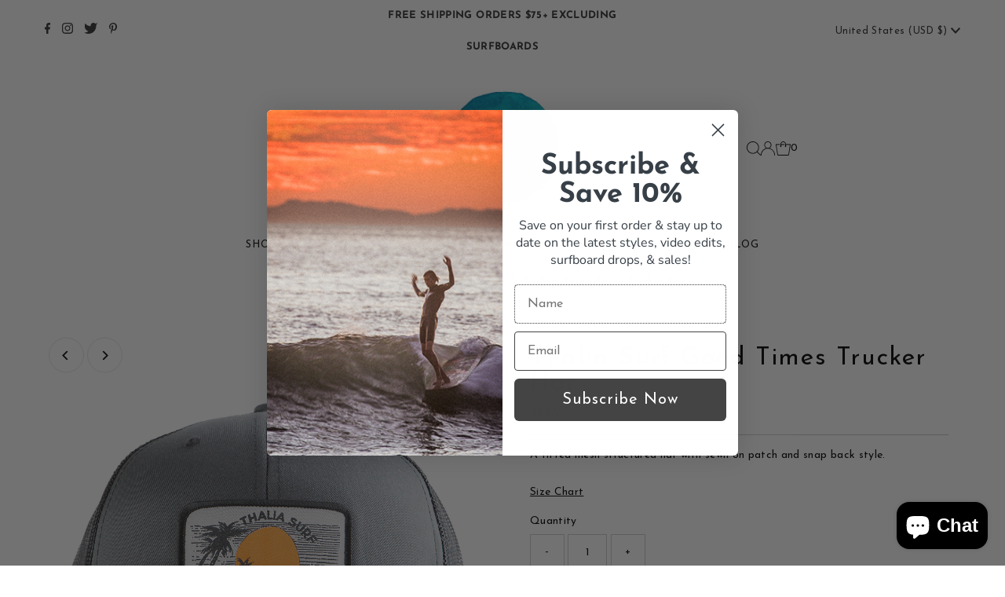

--- FILE ---
content_type: text/javascript; charset=utf-8
request_url: https://thaliasurf.com/collections/thalia-surf-headwear-1/products/thalia-surf-good-times-trucker-hat.js
body_size: 439
content:
{"id":9540098326804,"title":"Thalia Surf Good Times Trucker Hat","handle":"thalia-surf-good-times-trucker-hat","description":"\u003cp\u003eA fitted mesh structured hat with sewn on patch and snap back style.\u003c\/p\u003e","published_at":"2024-08-07T19:36:54-07:00","created_at":"2024-08-07T19:36:54-07:00","vendor":"Headwear","type":"Hats","tags":[],"price":3695,"price_min":3695,"price_max":3695,"available":true,"price_varies":false,"compare_at_price":null,"compare_at_price_min":0,"compare_at_price_max":0,"compare_at_price_varies":false,"variants":[{"id":49334215246100,"title":"Default Title","option1":"Default Title","option2":null,"option3":null,"sku":"P-78119","requires_shipping":true,"taxable":true,"featured_image":null,"available":true,"name":"Thalia Surf Good Times Trucker Hat","public_title":null,"options":["Default Title"],"price":3695,"weight":100,"compare_at_price":null,"inventory_quantity":40,"inventory_management":"shopify","inventory_policy":"deny","barcode":"","requires_selling_plan":false,"selling_plan_allocations":[]}],"images":["\/\/cdn.shopify.com\/s\/files\/1\/0200\/7480\/files\/bf00a1ba3ec7debbbf2b824ffac439a3.png?v=1723084618","\/\/cdn.shopify.com\/s\/files\/1\/0200\/7480\/files\/ea843c040469d36ec3079e01c22ce8fb.png?v=1723084621","\/\/cdn.shopify.com\/s\/files\/1\/0200\/7480\/files\/589d2499924b4ea273f34de24f246821.png?v=1723084627","\/\/cdn.shopify.com\/s\/files\/1\/0200\/7480\/files\/b4eb0fc71fa84a0809e47515c4325f8d.png?v=1723084629","\/\/cdn.shopify.com\/s\/files\/1\/0200\/7480\/files\/15e6477731e124489d19db9b52adaf6e.png?v=1723084633"],"featured_image":"\/\/cdn.shopify.com\/s\/files\/1\/0200\/7480\/files\/bf00a1ba3ec7debbbf2b824ffac439a3.png?v=1723084618","options":[{"name":"Title","position":1,"values":["Default Title"]}],"url":"\/products\/thalia-surf-good-times-trucker-hat","media":[{"alt":null,"id":39787040145684,"position":1,"preview_image":{"aspect_ratio":1.0,"height":1000,"width":1000,"src":"https:\/\/cdn.shopify.com\/s\/files\/1\/0200\/7480\/files\/bf00a1ba3ec7debbbf2b824ffac439a3.png?v=1723084618"},"aspect_ratio":1.0,"height":1000,"media_type":"image","src":"https:\/\/cdn.shopify.com\/s\/files\/1\/0200\/7480\/files\/bf00a1ba3ec7debbbf2b824ffac439a3.png?v=1723084618","width":1000},{"alt":null,"id":39787040243988,"position":2,"preview_image":{"aspect_ratio":1.0,"height":1000,"width":1000,"src":"https:\/\/cdn.shopify.com\/s\/files\/1\/0200\/7480\/files\/ea843c040469d36ec3079e01c22ce8fb.png?v=1723084621"},"aspect_ratio":1.0,"height":1000,"media_type":"image","src":"https:\/\/cdn.shopify.com\/s\/files\/1\/0200\/7480\/files\/ea843c040469d36ec3079e01c22ce8fb.png?v=1723084621","width":1000},{"alt":null,"id":39787040866580,"position":3,"preview_image":{"aspect_ratio":1.0,"height":1000,"width":1000,"src":"https:\/\/cdn.shopify.com\/s\/files\/1\/0200\/7480\/files\/589d2499924b4ea273f34de24f246821.png?v=1723084627"},"aspect_ratio":1.0,"height":1000,"media_type":"image","src":"https:\/\/cdn.shopify.com\/s\/files\/1\/0200\/7480\/files\/589d2499924b4ea273f34de24f246821.png?v=1723084627","width":1000},{"alt":null,"id":39787040932116,"position":4,"preview_image":{"aspect_ratio":1.0,"height":1000,"width":1000,"src":"https:\/\/cdn.shopify.com\/s\/files\/1\/0200\/7480\/files\/b4eb0fc71fa84a0809e47515c4325f8d.png?v=1723084629"},"aspect_ratio":1.0,"height":1000,"media_type":"image","src":"https:\/\/cdn.shopify.com\/s\/files\/1\/0200\/7480\/files\/b4eb0fc71fa84a0809e47515c4325f8d.png?v=1723084629","width":1000},{"alt":null,"id":39787041063188,"position":5,"preview_image":{"aspect_ratio":1.0,"height":1000,"width":1000,"src":"https:\/\/cdn.shopify.com\/s\/files\/1\/0200\/7480\/files\/15e6477731e124489d19db9b52adaf6e.png?v=1723084633"},"aspect_ratio":1.0,"height":1000,"media_type":"image","src":"https:\/\/cdn.shopify.com\/s\/files\/1\/0200\/7480\/files\/15e6477731e124489d19db9b52adaf6e.png?v=1723084633","width":1000}],"requires_selling_plan":false,"selling_plan_groups":[]}